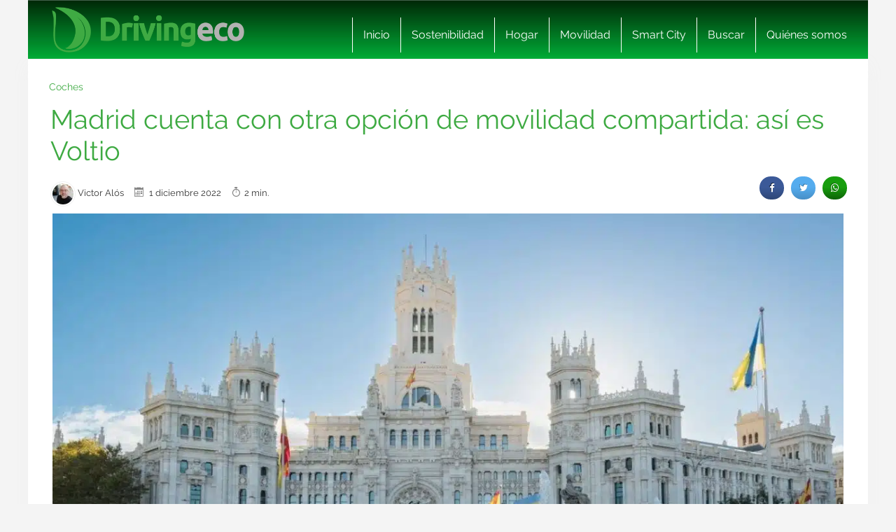

--- FILE ---
content_type: text/html; charset=UTF-8
request_url: https://www.drivingeco.com/madrid-cuenta-otra-opcion-movilidad-compartida-asi-voltio/
body_size: 20058
content:
<!DOCTYPE html>
<html lang="es">
<html xmlns="https://www.w3.org/1999/xhtml" xmlns:og="https://ogp.me/ns#" xmlns:fb="https://www.facebook.com/2008/fbml">
	<head><meta charset="utf-8"><script>if(navigator.userAgent.match(/MSIE|Internet Explorer/i)||navigator.userAgent.match(/Trident\/7\..*?rv:11/i)){var href=document.location.href;if(!href.match(/[?&]nowprocket/)){if(href.indexOf("?")==-1){if(href.indexOf("#")==-1){document.location.href=href+"?nowprocket=1"}else{document.location.href=href.replace("#","?nowprocket=1#")}}else{if(href.indexOf("#")==-1){document.location.href=href+"&nowprocket=1"}else{document.location.href=href.replace("#","&nowprocket=1#")}}}}</script><script>(()=>{class RocketLazyLoadScripts{constructor(){this.v="2.0.3",this.userEvents=["keydown","keyup","mousedown","mouseup","mousemove","mouseover","mouseenter","mouseout","mouseleave","touchmove","touchstart","touchend","touchcancel","wheel","click","dblclick","input","visibilitychange"],this.attributeEvents=["onblur","onclick","oncontextmenu","ondblclick","onfocus","onmousedown","onmouseenter","onmouseleave","onmousemove","onmouseout","onmouseover","onmouseup","onmousewheel","onscroll","onsubmit"]}async t(){this.i(),this.o(),/iP(ad|hone)/.test(navigator.userAgent)&&this.h(),this.u(),this.l(this),this.m(),this.k(this),this.p(this),this._(),await Promise.all([this.R(),this.L()]),this.lastBreath=Date.now(),this.S(this),this.P(),this.D(),this.O(),this.M(),await this.C(this.delayedScripts.normal),await this.C(this.delayedScripts.defer),await this.C(this.delayedScripts.async),this.F("domReady"),await this.T(),await this.j(),await this.I(),this.F("windowLoad"),await this.A(),window.dispatchEvent(new Event("rocket-allScriptsLoaded")),this.everythingLoaded=!0,this.lastTouchEnd&&await new Promise((t=>setTimeout(t,500-Date.now()+this.lastTouchEnd))),this.H(),this.F("all"),this.U(),this.W()}i(){this.CSPIssue=sessionStorage.getItem("rocketCSPIssue"),document.addEventListener("securitypolicyviolation",(t=>{this.CSPIssue||"script-src-elem"!==t.violatedDirective||"data"!==t.blockedURI||(this.CSPIssue=!0,sessionStorage.setItem("rocketCSPIssue",!0))}),{isRocket:!0})}o(){window.addEventListener("pageshow",(t=>{this.persisted=t.persisted,this.realWindowLoadedFired=!0}),{isRocket:!0}),window.addEventListener("pagehide",(()=>{this.onFirstUserAction=null}),{isRocket:!0})}h(){let t;function e(e){t=e}window.addEventListener("touchstart",e,{isRocket:!0}),window.addEventListener("touchend",(function i(o){Math.abs(o.changedTouches[0].pageX-t.changedTouches[0].pageX)<10&&Math.abs(o.changedTouches[0].pageY-t.changedTouches[0].pageY)<10&&o.timeStamp-t.timeStamp<200&&(o.target.dispatchEvent(new PointerEvent("click",{target:o.target,bubbles:!0,cancelable:!0,detail:1})),event.preventDefault(),window.removeEventListener("touchstart",e,{isRocket:!0}),window.removeEventListener("touchend",i,{isRocket:!0}))}),{isRocket:!0})}q(t){this.userActionTriggered||("mousemove"!==t.type||this.firstMousemoveIgnored?"keyup"===t.type||"mouseover"===t.type||"mouseout"===t.type||(this.userActionTriggered=!0,this.onFirstUserAction&&this.onFirstUserAction()):this.firstMousemoveIgnored=!0),"click"===t.type&&t.preventDefault(),this.savedUserEvents.length>0&&(t.stopPropagation(),t.stopImmediatePropagation()),"touchstart"===this.lastEvent&&"touchend"===t.type&&(this.lastTouchEnd=Date.now()),"click"===t.type&&(this.lastTouchEnd=0),this.lastEvent=t.type,this.savedUserEvents.push(t)}u(){this.savedUserEvents=[],this.userEventHandler=this.q.bind(this),this.userEvents.forEach((t=>window.addEventListener(t,this.userEventHandler,{passive:!1,isRocket:!0})))}U(){this.userEvents.forEach((t=>window.removeEventListener(t,this.userEventHandler,{passive:!1,isRocket:!0}))),this.savedUserEvents.forEach((t=>{t.target.dispatchEvent(new window[t.constructor.name](t.type,t))}))}m(){this.eventsMutationObserver=new MutationObserver((t=>{const e="return false";for(const i of t){if("attributes"===i.type){const t=i.target.getAttribute(i.attributeName);t&&t!==e&&(i.target.setAttribute("data-rocket-"+i.attributeName,t),i.target["rocket"+i.attributeName]=new Function("event",t),i.target.setAttribute(i.attributeName,e))}"childList"===i.type&&i.addedNodes.forEach((t=>{if(t.nodeType===Node.ELEMENT_NODE)for(const i of t.attributes)this.attributeEvents.includes(i.name)&&i.value&&""!==i.value&&(t.setAttribute("data-rocket-"+i.name,i.value),t["rocket"+i.name]=new Function("event",i.value),t.setAttribute(i.name,e))}))}})),this.eventsMutationObserver.observe(document,{subtree:!0,childList:!0,attributeFilter:this.attributeEvents})}H(){this.eventsMutationObserver.disconnect(),this.attributeEvents.forEach((t=>{document.querySelectorAll("[data-rocket-"+t+"]").forEach((e=>{e.setAttribute(t,e.getAttribute("data-rocket-"+t)),e.removeAttribute("data-rocket-"+t)}))}))}k(t){Object.defineProperty(HTMLElement.prototype,"onclick",{get(){return this.rocketonclick||null},set(e){this.rocketonclick=e,this.setAttribute(t.everythingLoaded?"onclick":"data-rocket-onclick","this.rocketonclick(event)")}})}S(t){function e(e,i){let o=e[i];e[i]=null,Object.defineProperty(e,i,{get:()=>o,set(s){t.everythingLoaded?o=s:e["rocket"+i]=o=s}})}e(document,"onreadystatechange"),e(window,"onload"),e(window,"onpageshow");try{Object.defineProperty(document,"readyState",{get:()=>t.rocketReadyState,set(e){t.rocketReadyState=e},configurable:!0}),document.readyState="loading"}catch(t){console.log("WPRocket DJE readyState conflict, bypassing")}}l(t){this.originalAddEventListener=EventTarget.prototype.addEventListener,this.originalRemoveEventListener=EventTarget.prototype.removeEventListener,this.savedEventListeners=[],EventTarget.prototype.addEventListener=function(e,i,o){o&&o.isRocket||!t.B(e,this)&&!t.userEvents.includes(e)||t.B(e,this)&&!t.userActionTriggered||e.startsWith("rocket-")||t.everythingLoaded?t.originalAddEventListener.call(this,e,i,o):t.savedEventListeners.push({target:this,remove:!1,type:e,func:i,options:o})},EventTarget.prototype.removeEventListener=function(e,i,o){o&&o.isRocket||!t.B(e,this)&&!t.userEvents.includes(e)||t.B(e,this)&&!t.userActionTriggered||e.startsWith("rocket-")||t.everythingLoaded?t.originalRemoveEventListener.call(this,e,i,o):t.savedEventListeners.push({target:this,remove:!0,type:e,func:i,options:o})}}F(t){"all"===t&&(EventTarget.prototype.addEventListener=this.originalAddEventListener,EventTarget.prototype.removeEventListener=this.originalRemoveEventListener),this.savedEventListeners=this.savedEventListeners.filter((e=>{let i=e.type,o=e.target||window;return"domReady"===t&&"DOMContentLoaded"!==i&&"readystatechange"!==i||("windowLoad"===t&&"load"!==i&&"readystatechange"!==i&&"pageshow"!==i||(this.B(i,o)&&(i="rocket-"+i),e.remove?o.removeEventListener(i,e.func,e.options):o.addEventListener(i,e.func,e.options),!1))}))}p(t){let e;function i(e){return t.everythingLoaded?e:e.split(" ").map((t=>"load"===t||t.startsWith("load.")?"rocket-jquery-load":t)).join(" ")}function o(o){function s(e){const s=o.fn[e];o.fn[e]=o.fn.init.prototype[e]=function(){return this[0]===window&&t.userActionTriggered&&("string"==typeof arguments[0]||arguments[0]instanceof String?arguments[0]=i(arguments[0]):"object"==typeof arguments[0]&&Object.keys(arguments[0]).forEach((t=>{const e=arguments[0][t];delete arguments[0][t],arguments[0][i(t)]=e}))),s.apply(this,arguments),this}}if(o&&o.fn&&!t.allJQueries.includes(o)){const e={DOMContentLoaded:[],"rocket-DOMContentLoaded":[]};for(const t in e)document.addEventListener(t,(()=>{e[t].forEach((t=>t()))}),{isRocket:!0});o.fn.ready=o.fn.init.prototype.ready=function(i){function s(){parseInt(o.fn.jquery)>2?setTimeout((()=>i.bind(document)(o))):i.bind(document)(o)}return t.realDomReadyFired?!t.userActionTriggered||t.fauxDomReadyFired?s():e["rocket-DOMContentLoaded"].push(s):e.DOMContentLoaded.push(s),o([])},s("on"),s("one"),s("off"),t.allJQueries.push(o)}e=o}t.allJQueries=[],o(window.jQuery),Object.defineProperty(window,"jQuery",{get:()=>e,set(t){o(t)}})}P(){const t=new Map;document.write=document.writeln=function(e){const i=document.currentScript,o=document.createRange(),s=i.parentElement;let n=t.get(i);void 0===n&&(n=i.nextSibling,t.set(i,n));const c=document.createDocumentFragment();o.setStart(c,0),c.appendChild(o.createContextualFragment(e)),s.insertBefore(c,n)}}async R(){return new Promise((t=>{this.userActionTriggered?t():this.onFirstUserAction=t}))}async L(){return new Promise((t=>{document.addEventListener("DOMContentLoaded",(()=>{this.realDomReadyFired=!0,t()}),{isRocket:!0})}))}async I(){return this.realWindowLoadedFired?Promise.resolve():new Promise((t=>{window.addEventListener("load",t,{isRocket:!0})}))}M(){this.pendingScripts=[];this.scriptsMutationObserver=new MutationObserver((t=>{for(const e of t)e.addedNodes.forEach((t=>{"SCRIPT"!==t.tagName||t.noModule||t.isWPRocket||this.pendingScripts.push({script:t,promise:new Promise((e=>{const i=()=>{const i=this.pendingScripts.findIndex((e=>e.script===t));i>=0&&this.pendingScripts.splice(i,1),e()};t.addEventListener("load",i,{isRocket:!0}),t.addEventListener("error",i,{isRocket:!0}),setTimeout(i,1e3)}))})}))})),this.scriptsMutationObserver.observe(document,{childList:!0,subtree:!0})}async j(){await this.J(),this.pendingScripts.length?(await this.pendingScripts[0].promise,await this.j()):this.scriptsMutationObserver.disconnect()}D(){this.delayedScripts={normal:[],async:[],defer:[]},document.querySelectorAll("script[type$=rocketlazyloadscript]").forEach((t=>{t.hasAttribute("data-rocket-src")?t.hasAttribute("async")&&!1!==t.async?this.delayedScripts.async.push(t):t.hasAttribute("defer")&&!1!==t.defer||"module"===t.getAttribute("data-rocket-type")?this.delayedScripts.defer.push(t):this.delayedScripts.normal.push(t):this.delayedScripts.normal.push(t)}))}async _(){await this.L();let t=[];document.querySelectorAll("script[type$=rocketlazyloadscript][data-rocket-src]").forEach((e=>{let i=e.getAttribute("data-rocket-src");if(i&&!i.startsWith("data:")){i.startsWith("//")&&(i=location.protocol+i);try{const o=new URL(i).origin;o!==location.origin&&t.push({src:o,crossOrigin:e.crossOrigin||"module"===e.getAttribute("data-rocket-type")})}catch(t){}}})),t=[...new Map(t.map((t=>[JSON.stringify(t),t]))).values()],this.N(t,"preconnect")}async $(t){if(await this.G(),!0!==t.noModule||!("noModule"in HTMLScriptElement.prototype))return new Promise((e=>{let i;function o(){(i||t).setAttribute("data-rocket-status","executed"),e()}try{if(navigator.userAgent.includes("Firefox/")||""===navigator.vendor||this.CSPIssue)i=document.createElement("script"),[...t.attributes].forEach((t=>{let e=t.nodeName;"type"!==e&&("data-rocket-type"===e&&(e="type"),"data-rocket-src"===e&&(e="src"),i.setAttribute(e,t.nodeValue))})),t.text&&(i.text=t.text),t.nonce&&(i.nonce=t.nonce),i.hasAttribute("src")?(i.addEventListener("load",o,{isRocket:!0}),i.addEventListener("error",(()=>{i.setAttribute("data-rocket-status","failed-network"),e()}),{isRocket:!0}),setTimeout((()=>{i.isConnected||e()}),1)):(i.text=t.text,o()),i.isWPRocket=!0,t.parentNode.replaceChild(i,t);else{const i=t.getAttribute("data-rocket-type"),s=t.getAttribute("data-rocket-src");i?(t.type=i,t.removeAttribute("data-rocket-type")):t.removeAttribute("type"),t.addEventListener("load",o,{isRocket:!0}),t.addEventListener("error",(i=>{this.CSPIssue&&i.target.src.startsWith("data:")?(console.log("WPRocket: CSP fallback activated"),t.removeAttribute("src"),this.$(t).then(e)):(t.setAttribute("data-rocket-status","failed-network"),e())}),{isRocket:!0}),s?(t.fetchPriority="high",t.removeAttribute("data-rocket-src"),t.src=s):t.src="data:text/javascript;base64,"+window.btoa(unescape(encodeURIComponent(t.text)))}}catch(i){t.setAttribute("data-rocket-status","failed-transform"),e()}}));t.setAttribute("data-rocket-status","skipped")}async C(t){const e=t.shift();return e?(e.isConnected&&await this.$(e),this.C(t)):Promise.resolve()}O(){this.N([...this.delayedScripts.normal,...this.delayedScripts.defer,...this.delayedScripts.async],"preload")}N(t,e){this.trash=this.trash||[];let i=!0;var o=document.createDocumentFragment();t.forEach((t=>{const s=t.getAttribute&&t.getAttribute("data-rocket-src")||t.src;if(s&&!s.startsWith("data:")){const n=document.createElement("link");n.href=s,n.rel=e,"preconnect"!==e&&(n.as="script",n.fetchPriority=i?"high":"low"),t.getAttribute&&"module"===t.getAttribute("data-rocket-type")&&(n.crossOrigin=!0),t.crossOrigin&&(n.crossOrigin=t.crossOrigin),t.integrity&&(n.integrity=t.integrity),t.nonce&&(n.nonce=t.nonce),o.appendChild(n),this.trash.push(n),i=!1}})),document.head.appendChild(o)}W(){this.trash.forEach((t=>t.remove()))}async T(){try{document.readyState="interactive"}catch(t){}this.fauxDomReadyFired=!0;try{await this.G(),document.dispatchEvent(new Event("rocket-readystatechange")),await this.G(),document.rocketonreadystatechange&&document.rocketonreadystatechange(),await this.G(),document.dispatchEvent(new Event("rocket-DOMContentLoaded")),await this.G(),window.dispatchEvent(new Event("rocket-DOMContentLoaded"))}catch(t){console.error(t)}}async A(){try{document.readyState="complete"}catch(t){}try{await this.G(),document.dispatchEvent(new Event("rocket-readystatechange")),await this.G(),document.rocketonreadystatechange&&document.rocketonreadystatechange(),await this.G(),window.dispatchEvent(new Event("rocket-load")),await this.G(),window.rocketonload&&window.rocketonload(),await this.G(),this.allJQueries.forEach((t=>t(window).trigger("rocket-jquery-load"))),await this.G();const t=new Event("rocket-pageshow");t.persisted=this.persisted,window.dispatchEvent(t),await this.G(),window.rocketonpageshow&&window.rocketonpageshow({persisted:this.persisted})}catch(t){console.error(t)}}async G(){Date.now()-this.lastBreath>45&&(await this.J(),this.lastBreath=Date.now())}async J(){return document.hidden?new Promise((t=>setTimeout(t))):new Promise((t=>requestAnimationFrame(t)))}B(t,e){return e===document&&"readystatechange"===t||(e===document&&"DOMContentLoaded"===t||(e===window&&"DOMContentLoaded"===t||(e===window&&"load"===t||e===window&&"pageshow"===t)))}static run(){(new RocketLazyLoadScripts).t()}}RocketLazyLoadScripts.run()})();</script>
    
    <meta http-equiv="X-UA-Compatible" content="IE=edge">
    <meta name="viewport" content="width=device-width, initial-scale=1, maximum-scale=1">

    <meta name='robots' content='index, follow, max-image-preview:large, max-snippet:-1, max-video-preview:-1' />
	<style>img:is([sizes="auto" i], [sizes^="auto," i]) { contain-intrinsic-size: 3000px 1500px }</style>
	<meta name="uri-translation" content="on" /><link rel="alternate" hreflang="es" href="https://www.drivingeco.com/madrid-cuenta-otra-opcion-movilidad-compartida-asi-voltio/" />
<link rel="alternate" hreflang="ar" href="https://www.drivingeco.com/ar/madrid-cuenta-otra-opcion-movilidad-compartida-asi-voltio/" />
<link rel="alternate" hreflang="eu" href="https://www.drivingeco.com/eu/madrid-cuenta-otra-opcion-movilidad-compartida-asi-voltio/" />
<link rel="alternate" hreflang="be" href="https://www.drivingeco.com/be/madrid-cuenta-otra-opcion-movilidad-compartida-asi-voltio/" />
<link rel="alternate" hreflang="ca" href="https://www.drivingeco.com/ca/madrid-cuenta-otra-opcion-movilidad-compartida-asi-voltio/" />
<link rel="alternate" hreflang="zh-CN" href="https://www.drivingeco.com/zh-CN/madrid-cuenta-otra-opcion-movilidad-compartida-asi-voltio/" />
<link rel="alternate" hreflang="zh-TW" href="https://www.drivingeco.com/zh-TW/madrid-cuenta-otra-opcion-movilidad-compartida-asi-voltio/" />
<link rel="alternate" hreflang="hr" href="https://www.drivingeco.com/hr/madrid-cuenta-otra-opcion-movilidad-compartida-asi-voltio/" />
<link rel="alternate" hreflang="cs" href="https://www.drivingeco.com/cs/madrid-cuenta-otra-opcion-movilidad-compartida-asi-voltio/" />
<link rel="alternate" hreflang="da" href="https://www.drivingeco.com/da/madrid-cuenta-otra-opcion-movilidad-compartida-asi-voltio/" />
<link rel="alternate" hreflang="nl" href="https://www.drivingeco.com/nl/madrid-cuenta-otra-opcion-movilidad-compartida-asi-voltio/" />
<link rel="alternate" hreflang="en" href="https://www.drivingeco.com/en/madrid-cuenta-otra-opcion-movilidad-compartida-asi-voltio/" />
<link rel="alternate" hreflang="et" href="https://www.drivingeco.com/et/madrid-cuenta-otra-opcion-movilidad-compartida-asi-voltio/" />
<link rel="alternate" hreflang="fr" href="https://www.drivingeco.com/fr/madrid-cuenta-otra-opcion-movilidad-compartida-asi-voltio/" />
<link rel="alternate" hreflang="gl" href="https://www.drivingeco.com/gl/madrid-cuenta-otra-opcion-movilidad-compartida-asi-voltio/" />
<link rel="alternate" hreflang="de" href="https://www.drivingeco.com/de/madrid-cuenta-otra-opcion-movilidad-compartida-asi-voltio/" />
<link rel="alternate" hreflang="hu" href="https://www.drivingeco.com/hu/madrid-cuenta-otra-opcion-movilidad-compartida-asi-voltio/" />
<link rel="alternate" hreflang="it" href="https://www.drivingeco.com/it/madrid-cuenta-otra-opcion-movilidad-compartida-asi-voltio/" />
<link rel="alternate" hreflang="ja" href="https://www.drivingeco.com/ja/madrid-cuenta-otra-opcion-movilidad-compartida-asi-voltio/" />
<link rel="alternate" hreflang="ko" href="https://www.drivingeco.com/ko/madrid-cuenta-otra-opcion-movilidad-compartida-asi-voltio/" />
<link rel="alternate" hreflang="ku" href="https://www.drivingeco.com/ku/madrid-cuenta-otra-opcion-movilidad-compartida-asi-voltio/" />
<link rel="alternate" hreflang="pl" href="https://www.drivingeco.com/pl/madrid-cuenta-otra-opcion-movilidad-compartida-asi-voltio/" />
<link rel="alternate" hreflang="pt" href="https://www.drivingeco.com/pt/madrid-cuenta-otra-opcion-movilidad-compartida-asi-voltio/" />
<link rel="alternate" hreflang="pa" href="https://www.drivingeco.com/pa/madrid-cuenta-otra-opcion-movilidad-compartida-asi-voltio/" />
<link rel="alternate" hreflang="ro" href="https://www.drivingeco.com/ro/madrid-cuenta-otra-opcion-movilidad-compartida-asi-voltio/" />
<link rel="alternate" hreflang="ru" href="https://www.drivingeco.com/ru/madrid-cuenta-otra-opcion-movilidad-compartida-asi-voltio/" />
<link rel="alternate" hreflang="sk" href="https://www.drivingeco.com/sk/madrid-cuenta-otra-opcion-movilidad-compartida-asi-voltio/" />
<link rel="alternate" hreflang="sl" href="https://www.drivingeco.com/sl/madrid-cuenta-otra-opcion-movilidad-compartida-asi-voltio/" />
<link rel="alternate" hreflang="tr" href="https://www.drivingeco.com/tr/madrid-cuenta-otra-opcion-movilidad-compartida-asi-voltio/" />

	<!-- This site is optimized with the Yoast SEO plugin v25.1 - https://yoast.com/wordpress/plugins/seo/ -->
	<title>Madrid cuenta con otra opción de movilidad compartida: así es Voltio</title><link rel="preload" data-rocket-preload as="image" imagesrcset="https://i.bstr.es/drivingeco/2022/12/voltio-madrid-1220x813.jpg.webp 1220w, https://i.bstr.es/drivingeco/2022/12/voltio-madrid-880x586.jpg.webp 880w, https://i.bstr.es/drivingeco/2022/12/voltio-madrid-1024x682.jpg.webp 1024w, https://i.bstr.es/drivingeco/2022/12/voltio-madrid-768x512.jpg.webp 768w, https://i.bstr.es/drivingeco/2022/12/voltio-madrid-700x466.jpg.webp 700w, https://i.bstr.es/drivingeco/2022/12/voltio-madrid-400x267.jpg.webp 400w, https://i.bstr.es/drivingeco/2022/12/voltio-madrid-850x567.jpg.webp 850w, https://i.bstr.es/drivingeco/2022/12/voltio-madrid-212x141.jpg.webp 212w, https://i.bstr.es/drivingeco/2022/12/voltio-madrid-270x180.jpg.webp 270w, https://i.bstr.es/drivingeco/2022/12/voltio-madrid-220x146.jpg.webp 220w, https://i.bstr.es/drivingeco/2022/12/voltio-madrid-182x121.jpg.webp 182w, https://i.bstr.es/drivingeco/2022/12/voltio-madrid.jpg.webp 1280w" imagesizes="(max-width: 1210px) 100vw, 1210px" fetchpriority="high">
	<meta name="description" content="Los conductores de Madrid tienen a su disposición una nueva manera de moverse por la ciudad gracias a Voltio, con 500 coches eléctricos." />
	<link rel="canonical" href="https://www.drivingeco.com/madrid-cuenta-otra-opcion-movilidad-compartida-asi-voltio/" />
	<meta property="og:locale" content="es_ES" />
	<meta property="og:type" content="article" />
	<meta property="og:title" content="Madrid cuenta con otra opción de movilidad compartida: así es Voltio" />
	<meta property="og:description" content="Los conductores de Madrid tienen a su disposición una nueva manera de moverse por la ciudad gracias a Voltio, con 500 coches eléctricos." />
	<meta property="og:url" content="https://www.drivingeco.com/madrid-cuenta-otra-opcion-movilidad-compartida-asi-voltio/" />
	<meta property="og:site_name" content="Driving ECO" />
	<meta property="article:published_time" content="2022-12-01T16:11:23+00:00" />
	<meta property="article:modified_time" content="2023-09-25T07:56:50+00:00" />
	<meta property="og:image" content="https://i.bstr.es/drivingeco/2022/12/voltio-madrid.jpg" />
	<meta property="og:image:width" content="1280" />
	<meta property="og:image:height" content="853" />
	<meta property="og:image:type" content="image/jpeg" />
	<meta name="author" content="Victor Alós" />
	<meta name="twitter:card" content="summary_large_image" />
	<meta name="twitter:label1" content="Written by" />
	<meta name="twitter:data1" content="Victor Alós" />
	<meta name="twitter:label2" content="Est. reading time" />
	<meta name="twitter:data2" content="2 minutos" />
	<script type="application/ld+json" class="yoast-schema-graph">{"@context":"https://schema.org","@graph":[{"@type":"WebPage","@id":"https://www.drivingeco.com/madrid-cuenta-otra-opcion-movilidad-compartida-asi-voltio/","url":"https://www.drivingeco.com/madrid-cuenta-otra-opcion-movilidad-compartida-asi-voltio/","name":"Madrid cuenta con otra opción de movilidad compartida: así es Voltio","isPartOf":{"@id":"https://www.drivingeco.com/#website"},"primaryImageOfPage":{"@id":"https://www.drivingeco.com/madrid-cuenta-otra-opcion-movilidad-compartida-asi-voltio/#primaryimage"},"image":{"@id":"https://www.drivingeco.com/madrid-cuenta-otra-opcion-movilidad-compartida-asi-voltio/#primaryimage"},"thumbnailUrl":"https://i.bstr.es/drivingeco/2022/12/voltio-madrid.jpg","datePublished":"2022-12-01T16:11:23+00:00","dateModified":"2023-09-25T07:56:50+00:00","author":{"@id":"https://www.drivingeco.com/#/schema/person/b11541e4676d8931bf88601fac1d735d"},"description":"Los conductores de Madrid tienen a su disposición una nueva manera de moverse por la ciudad gracias a Voltio, con 500 coches eléctricos.","breadcrumb":{"@id":"https://www.drivingeco.com/madrid-cuenta-otra-opcion-movilidad-compartida-asi-voltio/#breadcrumb"},"inLanguage":"es","potentialAction":[{"@type":"ReadAction","target":["https://www.drivingeco.com/madrid-cuenta-otra-opcion-movilidad-compartida-asi-voltio/"]}]},{"@type":"ImageObject","inLanguage":"es","@id":"https://www.drivingeco.com/madrid-cuenta-otra-opcion-movilidad-compartida-asi-voltio/#primaryimage","url":"https://i.bstr.es/drivingeco/2022/12/voltio-madrid.jpg","contentUrl":"https://i.bstr.es/drivingeco/2022/12/voltio-madrid.jpg","width":1280,"height":853,"caption":"Voltio Madrid"},{"@type":"BreadcrumbList","@id":"https://www.drivingeco.com/madrid-cuenta-otra-opcion-movilidad-compartida-asi-voltio/#breadcrumb","itemListElement":[{"@type":"ListItem","position":1,"name":"Home","item":"https://www.drivingeco.com/"},{"@type":"ListItem","position":2,"name":"Madrid cuenta con otra opción de movilidad compartida: así es Voltio"}]},{"@type":"WebSite","@id":"https://www.drivingeco.com/#website","url":"https://www.drivingeco.com/","name":"Driving ECO","description":"","potentialAction":[{"@type":"SearchAction","target":{"@type":"EntryPoint","urlTemplate":"https://www.drivingeco.com/?s={search_term_string}"},"query-input":{"@type":"PropertyValueSpecification","valueRequired":true,"valueName":"search_term_string"}}],"inLanguage":"es"},{"@type":"Person","@id":"https://www.drivingeco.com/#/schema/person/b11541e4676d8931bf88601fac1d735d","name":"Victor Alós","image":{"@type":"ImageObject","inLanguage":"es","@id":"https://www.drivingeco.com/#/schema/person/image/","url":"https://secure.gravatar.com/avatar/70461be23d8d490a8ae4f2e94f41bca9463ec8f159d786d428681ef8566cff15?s=96&d=mm&r=g","contentUrl":"https://secure.gravatar.com/avatar/70461be23d8d490a8ae4f2e94f41bca9463ec8f159d786d428681ef8566cff15?s=96&d=mm&r=g","caption":"Victor Alós"},"url":"https://www.drivingeco.com/author/valos/"}]}</script>
	<!-- / Yoast SEO plugin. -->


<link rel='dns-prefetch' href='//i.bstr.es' />

<style id='wp-emoji-styles-inline-css' type='text/css'>

	img.wp-smiley, img.emoji {
		display: inline !important;
		border: none !important;
		box-shadow: none !important;
		height: 1em !important;
		width: 1em !important;
		margin: 0 0.07em !important;
		vertical-align: -0.1em !important;
		background: none !important;
		padding: 0 !important;
	}
</style>
<link rel='stylesheet' id='wp-block-library-css' href='https://www.drivingeco.com/wp-includes/css/dist/block-library/style.min.css?ver=6.8.1' type='text/css' media='all' />
<style id='classic-theme-styles-inline-css' type='text/css'>
/*! This file is auto-generated */
.wp-block-button__link{color:#fff;background-color:#32373c;border-radius:9999px;box-shadow:none;text-decoration:none;padding:calc(.667em + 2px) calc(1.333em + 2px);font-size:1.125em}.wp-block-file__button{background:#32373c;color:#fff;text-decoration:none}
</style>
<style id='global-styles-inline-css' type='text/css'>
:root{--wp--preset--aspect-ratio--square: 1;--wp--preset--aspect-ratio--4-3: 4/3;--wp--preset--aspect-ratio--3-4: 3/4;--wp--preset--aspect-ratio--3-2: 3/2;--wp--preset--aspect-ratio--2-3: 2/3;--wp--preset--aspect-ratio--16-9: 16/9;--wp--preset--aspect-ratio--9-16: 9/16;--wp--preset--color--black: #000000;--wp--preset--color--cyan-bluish-gray: #abb8c3;--wp--preset--color--white: #ffffff;--wp--preset--color--pale-pink: #f78da7;--wp--preset--color--vivid-red: #cf2e2e;--wp--preset--color--luminous-vivid-orange: #ff6900;--wp--preset--color--luminous-vivid-amber: #fcb900;--wp--preset--color--light-green-cyan: #7bdcb5;--wp--preset--color--vivid-green-cyan: #00d084;--wp--preset--color--pale-cyan-blue: #8ed1fc;--wp--preset--color--vivid-cyan-blue: #0693e3;--wp--preset--color--vivid-purple: #9b51e0;--wp--preset--gradient--vivid-cyan-blue-to-vivid-purple: linear-gradient(135deg,rgba(6,147,227,1) 0%,rgb(155,81,224) 100%);--wp--preset--gradient--light-green-cyan-to-vivid-green-cyan: linear-gradient(135deg,rgb(122,220,180) 0%,rgb(0,208,130) 100%);--wp--preset--gradient--luminous-vivid-amber-to-luminous-vivid-orange: linear-gradient(135deg,rgba(252,185,0,1) 0%,rgba(255,105,0,1) 100%);--wp--preset--gradient--luminous-vivid-orange-to-vivid-red: linear-gradient(135deg,rgba(255,105,0,1) 0%,rgb(207,46,46) 100%);--wp--preset--gradient--very-light-gray-to-cyan-bluish-gray: linear-gradient(135deg,rgb(238,238,238) 0%,rgb(169,184,195) 100%);--wp--preset--gradient--cool-to-warm-spectrum: linear-gradient(135deg,rgb(74,234,220) 0%,rgb(151,120,209) 20%,rgb(207,42,186) 40%,rgb(238,44,130) 60%,rgb(251,105,98) 80%,rgb(254,248,76) 100%);--wp--preset--gradient--blush-light-purple: linear-gradient(135deg,rgb(255,206,236) 0%,rgb(152,150,240) 100%);--wp--preset--gradient--blush-bordeaux: linear-gradient(135deg,rgb(254,205,165) 0%,rgb(254,45,45) 50%,rgb(107,0,62) 100%);--wp--preset--gradient--luminous-dusk: linear-gradient(135deg,rgb(255,203,112) 0%,rgb(199,81,192) 50%,rgb(65,88,208) 100%);--wp--preset--gradient--pale-ocean: linear-gradient(135deg,rgb(255,245,203) 0%,rgb(182,227,212) 50%,rgb(51,167,181) 100%);--wp--preset--gradient--electric-grass: linear-gradient(135deg,rgb(202,248,128) 0%,rgb(113,206,126) 100%);--wp--preset--gradient--midnight: linear-gradient(135deg,rgb(2,3,129) 0%,rgb(40,116,252) 100%);--wp--preset--font-size--small: 13px;--wp--preset--font-size--medium: 20px;--wp--preset--font-size--large: 36px;--wp--preset--font-size--x-large: 42px;--wp--preset--spacing--20: 0.44rem;--wp--preset--spacing--30: 0.67rem;--wp--preset--spacing--40: 1rem;--wp--preset--spacing--50: 1.5rem;--wp--preset--spacing--60: 2.25rem;--wp--preset--spacing--70: 3.38rem;--wp--preset--spacing--80: 5.06rem;--wp--preset--shadow--natural: 6px 6px 9px rgba(0, 0, 0, 0.2);--wp--preset--shadow--deep: 12px 12px 50px rgba(0, 0, 0, 0.4);--wp--preset--shadow--sharp: 6px 6px 0px rgba(0, 0, 0, 0.2);--wp--preset--shadow--outlined: 6px 6px 0px -3px rgba(255, 255, 255, 1), 6px 6px rgba(0, 0, 0, 1);--wp--preset--shadow--crisp: 6px 6px 0px rgba(0, 0, 0, 1);}:where(.is-layout-flex){gap: 0.5em;}:where(.is-layout-grid){gap: 0.5em;}body .is-layout-flex{display: flex;}.is-layout-flex{flex-wrap: wrap;align-items: center;}.is-layout-flex > :is(*, div){margin: 0;}body .is-layout-grid{display: grid;}.is-layout-grid > :is(*, div){margin: 0;}:where(.wp-block-columns.is-layout-flex){gap: 2em;}:where(.wp-block-columns.is-layout-grid){gap: 2em;}:where(.wp-block-post-template.is-layout-flex){gap: 1.25em;}:where(.wp-block-post-template.is-layout-grid){gap: 1.25em;}.has-black-color{color: var(--wp--preset--color--black) !important;}.has-cyan-bluish-gray-color{color: var(--wp--preset--color--cyan-bluish-gray) !important;}.has-white-color{color: var(--wp--preset--color--white) !important;}.has-pale-pink-color{color: var(--wp--preset--color--pale-pink) !important;}.has-vivid-red-color{color: var(--wp--preset--color--vivid-red) !important;}.has-luminous-vivid-orange-color{color: var(--wp--preset--color--luminous-vivid-orange) !important;}.has-luminous-vivid-amber-color{color: var(--wp--preset--color--luminous-vivid-amber) !important;}.has-light-green-cyan-color{color: var(--wp--preset--color--light-green-cyan) !important;}.has-vivid-green-cyan-color{color: var(--wp--preset--color--vivid-green-cyan) !important;}.has-pale-cyan-blue-color{color: var(--wp--preset--color--pale-cyan-blue) !important;}.has-vivid-cyan-blue-color{color: var(--wp--preset--color--vivid-cyan-blue) !important;}.has-vivid-purple-color{color: var(--wp--preset--color--vivid-purple) !important;}.has-black-background-color{background-color: var(--wp--preset--color--black) !important;}.has-cyan-bluish-gray-background-color{background-color: var(--wp--preset--color--cyan-bluish-gray) !important;}.has-white-background-color{background-color: var(--wp--preset--color--white) !important;}.has-pale-pink-background-color{background-color: var(--wp--preset--color--pale-pink) !important;}.has-vivid-red-background-color{background-color: var(--wp--preset--color--vivid-red) !important;}.has-luminous-vivid-orange-background-color{background-color: var(--wp--preset--color--luminous-vivid-orange) !important;}.has-luminous-vivid-amber-background-color{background-color: var(--wp--preset--color--luminous-vivid-amber) !important;}.has-light-green-cyan-background-color{background-color: var(--wp--preset--color--light-green-cyan) !important;}.has-vivid-green-cyan-background-color{background-color: var(--wp--preset--color--vivid-green-cyan) !important;}.has-pale-cyan-blue-background-color{background-color: var(--wp--preset--color--pale-cyan-blue) !important;}.has-vivid-cyan-blue-background-color{background-color: var(--wp--preset--color--vivid-cyan-blue) !important;}.has-vivid-purple-background-color{background-color: var(--wp--preset--color--vivid-purple) !important;}.has-black-border-color{border-color: var(--wp--preset--color--black) !important;}.has-cyan-bluish-gray-border-color{border-color: var(--wp--preset--color--cyan-bluish-gray) !important;}.has-white-border-color{border-color: var(--wp--preset--color--white) !important;}.has-pale-pink-border-color{border-color: var(--wp--preset--color--pale-pink) !important;}.has-vivid-red-border-color{border-color: var(--wp--preset--color--vivid-red) !important;}.has-luminous-vivid-orange-border-color{border-color: var(--wp--preset--color--luminous-vivid-orange) !important;}.has-luminous-vivid-amber-border-color{border-color: var(--wp--preset--color--luminous-vivid-amber) !important;}.has-light-green-cyan-border-color{border-color: var(--wp--preset--color--light-green-cyan) !important;}.has-vivid-green-cyan-border-color{border-color: var(--wp--preset--color--vivid-green-cyan) !important;}.has-pale-cyan-blue-border-color{border-color: var(--wp--preset--color--pale-cyan-blue) !important;}.has-vivid-cyan-blue-border-color{border-color: var(--wp--preset--color--vivid-cyan-blue) !important;}.has-vivid-purple-border-color{border-color: var(--wp--preset--color--vivid-purple) !important;}.has-vivid-cyan-blue-to-vivid-purple-gradient-background{background: var(--wp--preset--gradient--vivid-cyan-blue-to-vivid-purple) !important;}.has-light-green-cyan-to-vivid-green-cyan-gradient-background{background: var(--wp--preset--gradient--light-green-cyan-to-vivid-green-cyan) !important;}.has-luminous-vivid-amber-to-luminous-vivid-orange-gradient-background{background: var(--wp--preset--gradient--luminous-vivid-amber-to-luminous-vivid-orange) !important;}.has-luminous-vivid-orange-to-vivid-red-gradient-background{background: var(--wp--preset--gradient--luminous-vivid-orange-to-vivid-red) !important;}.has-very-light-gray-to-cyan-bluish-gray-gradient-background{background: var(--wp--preset--gradient--very-light-gray-to-cyan-bluish-gray) !important;}.has-cool-to-warm-spectrum-gradient-background{background: var(--wp--preset--gradient--cool-to-warm-spectrum) !important;}.has-blush-light-purple-gradient-background{background: var(--wp--preset--gradient--blush-light-purple) !important;}.has-blush-bordeaux-gradient-background{background: var(--wp--preset--gradient--blush-bordeaux) !important;}.has-luminous-dusk-gradient-background{background: var(--wp--preset--gradient--luminous-dusk) !important;}.has-pale-ocean-gradient-background{background: var(--wp--preset--gradient--pale-ocean) !important;}.has-electric-grass-gradient-background{background: var(--wp--preset--gradient--electric-grass) !important;}.has-midnight-gradient-background{background: var(--wp--preset--gradient--midnight) !important;}.has-small-font-size{font-size: var(--wp--preset--font-size--small) !important;}.has-medium-font-size{font-size: var(--wp--preset--font-size--medium) !important;}.has-large-font-size{font-size: var(--wp--preset--font-size--large) !important;}.has-x-large-font-size{font-size: var(--wp--preset--font-size--x-large) !important;}
:where(.wp-block-post-template.is-layout-flex){gap: 1.25em;}:where(.wp-block-post-template.is-layout-grid){gap: 1.25em;}
:where(.wp-block-columns.is-layout-flex){gap: 2em;}:where(.wp-block-columns.is-layout-grid){gap: 2em;}
:root :where(.wp-block-pullquote){font-size: 1.5em;line-height: 1.6;}
</style>
<style id='rocket-lazyload-inline-css' type='text/css'>
.rll-youtube-player{position:relative;padding-bottom:56.23%;height:0;overflow:hidden;max-width:100%;}.rll-youtube-player:focus-within{outline: 2px solid currentColor;outline-offset: 5px;}.rll-youtube-player iframe{position:absolute;top:0;left:0;width:100%;height:100%;z-index:100;background:0 0}.rll-youtube-player img{bottom:0;display:block;left:0;margin:auto;max-width:100%;width:100%;position:absolute;right:0;top:0;border:none;height:auto;-webkit-transition:.4s all;-moz-transition:.4s all;transition:.4s all}.rll-youtube-player img:hover{-webkit-filter:brightness(75%)}.rll-youtube-player .play{height:100%;width:100%;left:0;top:0;position:absolute;background:url(https://www.drivingeco.com/wp-content/plugins/wp-rocket/assets/img/youtube.png) no-repeat center;background-color: transparent !important;cursor:pointer;border:none;}
</style>
<script type="rocketlazyloadscript" data-rocket-type="text/javascript" data-rocket-src="https://www.drivingeco.com/wp-includes/js/jquery/jquery.min.js?ver=3.7.1" id="jquery-core-js"></script>
<script type="rocketlazyloadscript" data-rocket-type="text/javascript" data-rocket-src="https://www.drivingeco.com/wp-includes/js/jquery/jquery-migrate.min.js?ver=3.4.1" id="jquery-migrate-js"></script>
<link rel="https://api.w.org/" href="https://www.drivingeco.com/wp-json/" /><link rel="alternate" title="JSON" type="application/json" href="https://www.drivingeco.com/wp-json/wp/v2/posts/48294" /><link rel="alternate" title="oEmbed (JSON)" type="application/json+oembed" href="https://www.drivingeco.com/wp-json/oembed/1.0/embed?url=https%3A%2F%2Fwww.drivingeco.com%2Fmadrid-cuenta-otra-opcion-movilidad-compartida-asi-voltio%2F" />
<link rel="alternate" title="oEmbed (XML)" type="text/xml+oembed" href="https://www.drivingeco.com/wp-json/oembed/1.0/embed?url=https%3A%2F%2Fwww.drivingeco.com%2Fmadrid-cuenta-otra-opcion-movilidad-compartida-asi-voltio%2F&#038;format=xml" />
	<link rel="icon" type="image/png" href="https://www.drivingeco.com/wp-content/uploads/2018/08/drivingeco-16x16.png">
	<link rel="apple-touch-icon-precomposed" sizes="76x76" href="https://www.drivingeco.com/wp-content/uploads/2018/08/drivingeco76x76.png"/>
	<link rel="apple-touch-icon-precomposed" sizes="120x120" href="https://www.drivingeco.com/wp-content/uploads/2018/08/drivingeco120x120.png"/>
	<link rel="apple-touch-icon-precomposed" sizes="152x152" href="https://www.drivingeco.com/wp-content/uploads/2018/08/drivingeco152x152.png"/>
	<link rel="apple-touch-icon-precomposed" sizes="114x114" href="https://www.drivingeco.com/wp-content/uploads/2018/08/drivingeco120x120.png"/>
	<link rel="apple-touch-icon-precomposed" sizes="144x144" href="https://www.drivingeco.com/wp-content/uploads/2018/08/drivingeco144x144.png"/>	
<!-- incrementa -->	    <script type="rocketlazyloadscript" async data-rocket-type='text/javascript'>
            var a = new XMLHttpRequest();
            a.open("GET","https://www.drivingeco.com/wp-content/themes/comun9/incrementa.php?id=48294&bd=drivingeco");
            a.send(null);
	   </script>
				
			<script type="application/ld+json">
			{
			  "@context": "https://schema.org",
			  "@type": "NewsArticle",
			  "mainEntityOfPage": {
			    "@type": "WebPage",
			    "@id": "https://www.drivingeco.com/madrid-cuenta-otra-opcion-movilidad-compartida-asi-voltio/"
			  },
			  "headline": "",
			  "image": "https://i.bstr.es/drivingeco/2022/12/voltio-madrid-880x586.jpg",
			  "datePublished": "2022-12-01",
			  "dateModified": "2022-12-01",
			  "author": {
			    "@type": "Person",
			    "name": "Victor Alós"
			  },
			   "publisher": {
			    "@type": "Organization",
			    "name": "drivingeco",
			    "logo": {
			      "@type": "ImageObject",
			      "url": "https://www.drivingeco.com/favicon.ico"
			    }
			  },
			  "description": ""
			}
			</script>	
		<!-- ## NXS/OG ## --><!-- ## NXSOGTAGS ## --><!-- ## NXS/OG ## -->
<noscript><style id="rocket-lazyload-nojs-css">.rll-youtube-player, [data-lazy-src]{display:none !important;}</style></noscript>





<!-- Google Tag Manager -->
<script type="rocketlazyloadscript">(function(w,d,s,l,i){w[l]=w[l]||[];w[l].push({'gtm.start':
new Date().getTime(),event:'gtm.js'});var f=d.getElementsByTagName(s)[0],
j=d.createElement(s),dl=l!='dataLayer'?'&l='+l:'';j.async=true;j.src=
'https://www.googletagmanager.com/gtm.js?id='+i+dl;f.parentNode.insertBefore(j,f);
})(window,document,'script','dataLayer','GTM-MGNRFSQ');</script>
<!-- End Google Tag Manager -->


<noscript><style type="text/css"> .wpb_animate_when_almost_visible { opacity: 1; }</style></noscript>

<!-- Google Tag Manager (noscript) -->
<noscript><iframe src="https://www.googletagmanager.com/ns.html?id=GTM-MGNRFSQ"
height="0" width="0" style="display:none;visibility:hidden"></iframe></noscript>
<!-- End Google Tag Manager (noscript) -->



<script type="rocketlazyloadscript">var adTarget="";</script>
<script type="rocketlazyloadscript" data-rocket-src="https://tmadspot.s3.eu-west-3.amazonaws.com/ads/250199.js"></script>
<script type="rocketlazyloadscript" async data-rocket-src="https://t.seedtag.com/t/7860-6497-01.js"></script>


		
	
	<!-- google adsense + adspot -->
	<script type="rocketlazyloadscript">
		var currentLang = document.getElementsByTagName('html')[0].getAttribute('lang');
		console.log(currentLang);
		if ( currentLang !== 'es' && currentLang !== 'es-ES' &&  currentLang !== 'pt' && currentLang !== 'pt-PT') {
			var script = document.createElement('script');
			script.async = true;
			script.src = 'https://pagead2.googlesyndication.com/pagead/js/adsbygoogle.js?client=ca-pub-0089260600075656';
			script.crossOrigin = 'anonymous';
			document.head.appendChild(script);
		}
		else{
			var script = document.createElement('script');
			script.async = true;
			script.src = 'https://ssm.codes/smart-tag/drivingeco.js';
			document.head.appendChild(script);

		}
	</script>
	<!-- google adsense -->





<!-- Google tag (gtag.js) -->
<script type="rocketlazyloadscript" async data-rocket-src="https://www.googletagmanager.com/gtag/js?id=G-CE3ZWTD17F"></script>
<script type="rocketlazyloadscript">
  window.dataLayer = window.dataLayer || [];
  function gtag(){dataLayer.push(arguments);}
  gtag('js', new Date());

	gtag('config', 'G-CE3ZWTD17F', {
	   'custom_map': {
	     'dimension1': 'domain'
	   }
	});
	
	gtag('event', 'set_domain', {'domain': 'drivingeco.com'});
</script>



    

         
	
  <style id="rocket-lazyrender-inline-css">[data-wpr-lazyrender] {content-visibility: auto;}</style><meta name="generator" content="WP Rocket 3.18.3" data-wpr-features="wpr_delay_js wpr_minify_js wpr_lazyload_images wpr_lazyload_iframes wpr_automatic_lazy_rendering wpr_oci wpr_minify_css wpr_preload_links wpr_desktop" /></head>
  <body class="wp-singular post-template-default single single-post postid-48294 single-format-standard wp-theme-comun9 wp-child-theme-drivingeco madrid-cuenta-otra-opcion-movilidad-compartida-asi-voltio">
  
	
	

	
	
<nav class="navbar navbar-default" role="navigation">
	<div class="row">
  <!-- El logotipo y el icono que despliega el menú se agrupan
       para mostrarlos mejor en los dispositivos móviles -->
  <div class="navbar-header">
   	<button class="navbar-toggle" type="button" data-bs-toggle="collapse" data-bs-target="#navbar" aria-controls="navbar" aria-expanded="false" aria-label="Toggle navigation">
      <span class="sr-only">Desplegar navegación</span>
      <span class="icon-bar"></span>
      <span class="icon-bar"></span>
      <span class="icon-bar"></span>
    </button>

    <a class="navbar-brand" href="https://www.drivingeco.com" aria-label="logo cabecera"></a>
  </div>
 
  <div id="navbar" class="navbar-collapse collapse">
          <div class="menu-navbar-container"><ul id="menu-navbar" class="nav navbar-nav"><li id="menu-item-135" class="menu-item menu-item-type-post_type menu-item-object-page menu-item-home menu-item-135"><a href="https://www.drivingeco.com/">Inicio</a></li>
<li id="menu-item-56116" class="menu-item menu-item-type-taxonomy menu-item-object-category menu-item-56116"><a href="https://www.drivingeco.com/sostenibilidad/">Sostenibilidad</a></li>
<li id="menu-item-56118" class="menu-item menu-item-type-taxonomy menu-item-object-category menu-item-56118"><a href="https://www.drivingeco.com/hogar/">Hogar</a></li>
<li id="menu-item-56229" class="menu-item menu-item-type-taxonomy menu-item-object-category current-post-ancestor menu-item-56229"><a href="https://www.drivingeco.com/movilidad/">Movilidad</a></li>
<li id="menu-item-56117" class="menu-item menu-item-type-taxonomy menu-item-object-category menu-item-56117"><a href="https://www.drivingeco.com/smart-city/">Smart City</a></li>
<li id="menu-item-16671" class="menu-item menu-item-type-post_type menu-item-object-page menu-item-16671"><a href="https://www.drivingeco.com/buscar/">Buscar</a></li>
<li id="menu-item-26509" class="menu-item menu-item-type-post_type menu-item-object-page menu-item-26509"><a href="https://www.drivingeco.com/quienes-somos/">Quiénes somos</a></li>
</ul></div>        </div><!--/.navbar-collapse -->
    </div><!--/.row -->
</nav>
  

    <div  class="main-content">
	<section >
		
	
	<div  class="container-fluid single" id="content-single">
		<article>
			<div class="row">
					
                                
				<p class="etiquetas">
					<a href="https://www.drivingeco.com/movilidad/coches/" rel="tag">Coches</a> 				</p>
                
                
                <h1 data-url="https://www.drivingeco.com/madrid-cuenta-otra-opcion-movilidad-compartida-asi-voltio/">Madrid cuenta con otra opción de movilidad compartida: así es Voltio</h1>
                
                	<div class="meta">
		<div class="meta-post">
			<img fetchpriority="high" src="https://i.bstr.es/comun/1x1.trans.gif" data-lazy-src="https://secure.gravatar.com/avatar/70461be23d8d490a8ae4f2e94f41bca9463ec8f159d786d428681ef8566cff15?s=30&#038;d=mm&#038;r=g" alt srcset="https://secure.gravatar.com/avatar/70461be23d8d490a8ae4f2e94f41bca9463ec8f159d786d428681ef8566cff15?s=60&#038;d=mm&#038;r=g 2x" class="avatar avatar-30 photo" height="30" width="30" decoding="async"><noscript><img alt='' src='https://secure.gravatar.com/avatar/70461be23d8d490a8ae4f2e94f41bca9463ec8f159d786d428681ef8566cff15?s=30&#038;d=mm&#038;r=g' srcset='https://secure.gravatar.com/avatar/70461be23d8d490a8ae4f2e94f41bca9463ec8f159d786d428681ef8566cff15?s=60&#038;d=mm&#038;r=g 2x' class='avatar avatar-30 photo' height='30' width='30' decoding='async'/></noscript> Victor Alós			&nbsp;&nbsp;&nbsp;
			<span class="icon-calendar"></span> 1 diciembre 2022&nbsp;&nbsp;&nbsp;&nbsp;
			<span class="icon-stopwatch"></span>2 min.		</div>

		<div class="social-likes">
			<a href="https://www.facebook.com/share.php?u=https://www.drivingeco.com/madrid-cuenta-otra-opcion-movilidad-compartida-asi-voltio/" class="fa fa-facebook" target="_blank" aria-label="facebook"></a>
			<a href="https://twitter.com/share?text=Madrid cuenta con otra opción de movilidad compartida: así es Voltio&url=https://www.drivingeco.com/madrid-cuenta-otra-opcion-movilidad-compartida-asi-voltio/" class="fa fa-twitter" target="_blank" aria-label="twitter"></a>		
			<a href="whatsapp://send?text=https://www.drivingeco.com/madrid-cuenta-otra-opcion-movilidad-compartida-asi-voltio/" class="fa fa-whatsapp" target="_blank" aria-label="whatsapp"></a>					
		</div>
	</div>

		

                
                	                <div class="col-md-12">
	                	<picture class="img-responsive aligncenter featured-image">
<source type="image/webp" srcset="https://i.bstr.es/drivingeco/2022/12/voltio-madrid-1220x813.jpg.webp 1220w, https://i.bstr.es/drivingeco/2022/12/voltio-madrid-880x586.jpg.webp 880w, https://i.bstr.es/drivingeco/2022/12/voltio-madrid-1024x682.jpg.webp 1024w, https://i.bstr.es/drivingeco/2022/12/voltio-madrid-768x512.jpg.webp 768w, https://i.bstr.es/drivingeco/2022/12/voltio-madrid-700x466.jpg.webp 700w, https://i.bstr.es/drivingeco/2022/12/voltio-madrid-400x267.jpg.webp 400w, https://i.bstr.es/drivingeco/2022/12/voltio-madrid-850x567.jpg.webp 850w, https://i.bstr.es/drivingeco/2022/12/voltio-madrid-212x141.jpg.webp 212w, https://i.bstr.es/drivingeco/2022/12/voltio-madrid-270x180.jpg.webp 270w, https://i.bstr.es/drivingeco/2022/12/voltio-madrid-220x146.jpg.webp 220w, https://i.bstr.es/drivingeco/2022/12/voltio-madrid-182x121.jpg.webp 182w, https://i.bstr.es/drivingeco/2022/12/voltio-madrid.jpg.webp 1280w" sizes="(max-width: 1210px) 100vw, 1210px"/>
<img src="https://i.bstr.es/comun/1x1.trans.gif" data-lazy-src="https://i.bstr.es/drivingeco/2022/12/voltio-madrid-1220x813.jpg" srcset="https://i.bstr.es/drivingeco/2022/12/voltio-madrid-1220x813.jpg 1220w, https://i.bstr.es/drivingeco/2022/12/voltio-madrid-880x586.jpg 880w, https://i.bstr.es/drivingeco/2022/12/voltio-madrid-1024x682.jpg 1024w, https://i.bstr.es/drivingeco/2022/12/voltio-madrid-768x512.jpg 768w, https://i.bstr.es/drivingeco/2022/12/voltio-madrid-700x466.jpg 700w, https://i.bstr.es/drivingeco/2022/12/voltio-madrid-400x267.jpg 400w, https://i.bstr.es/drivingeco/2022/12/voltio-madrid-850x567.jpg 850w, https://i.bstr.es/drivingeco/2022/12/voltio-madrid-212x141.jpg 212w, https://i.bstr.es/drivingeco/2022/12/voltio-madrid-270x180.jpg 270w, https://i.bstr.es/drivingeco/2022/12/voltio-madrid-220x146.jpg 220w, https://i.bstr.es/drivingeco/2022/12/voltio-madrid-182x121.jpg 182w, https://i.bstr.es/drivingeco/2022/12/voltio-madrid.jpg 1280w" sizes="(max-width: 1210px) 100vw, 1210px" alt="Madrid cuenta con otra opción de movilidad compartida: así es Voltio" width="1220" height="813"/>
</picture>

					</div>
								
                <div class="center fullpubli">
                	<div id="mega-sup"></div><div id="interstitial"></div><div id="sky-left"></div><div id="sky-right"></div>                 </div>
			<!--</div> end .row 
				
			<div class="row"> -->			
                <div class="contenedor-ajustable">
                    <div id="row">
                        <div class="contenido-autoajustable-tres">

							
							<div class="content-single">
																	<div class="excerpt"><p>Los conductores de Madrid tienen a su disposición una nueva manera de moverse por la ciudad gracias a Voltio, con 500 coches eléctricos.</p>
</div>
								
									

								<div id="botones-hc"></div>								
								<p>Las grandes ciudades están abriéndose a las nuevas maneras de <strong>movilidad urbana</strong>. Las empresas que gestionan vehículos compartidos están creciendo en puntos como Madrid, donde ya <strong>hay varias que operan flotas de coches eléctricos compartidos</strong>. La capital de España cuenta ahora con otro operador, Voltio, que ofrece una flota de hasta 500 vehículos de estas características.</p>
<p>Mutua Madrileña es el grupo que está detrás de esta empresa, que ha comenzado a operar en Madrid. A partir del día <strong>15 de diciembre</strong> la compañía pondrá a disposición de los usuarios medio millar de vehículos que ayudarán a mejorar el tráfico en la ciudad. Todos ellos son eléctricos y <strong>podrán circular sin problemas por las zonas de tráfico restringido y aparcar sin coste</strong> en las zonas de aparcamiento regulado.<br />
<span id="more-48294"></span><br />
<img fetchpriority="high" decoding="async" src="data:image/svg+xml,%3Csvg%20xmlns='http://www.w3.org/2000/svg'%20viewBox='0%200%20880%20602'%3E%3C/svg%3E" alt="Fiat 500 3" width="880" height="602" class="aligncenter size-medium wp-image-27018 img-responsive" data-lazy-srcset="https://i.bstr.es/drivingeco/2021/01/fiat-500_3-880x602.jpg 880w, https://i.bstr.es/drivingeco/2021/01/fiat-500_3-1024x700.jpg 1024w, https://i.bstr.es/drivingeco/2021/01/fiat-500_3-768x525.jpg 768w, https://i.bstr.es/drivingeco/2021/01/fiat-500_3-1536x1050.jpg 1536w, https://i.bstr.es/drivingeco/2021/01/fiat-500_3-1220x834.jpg 1220w, https://i.bstr.es/drivingeco/2021/01/fiat-500_3-1600x1094.jpg 1600w, https://i.bstr.es/drivingeco/2021/01/fiat-500_3-700x479.jpg 700w, https://i.bstr.es/drivingeco/2021/01/fiat-500_3-400x274.jpg 400w, https://i.bstr.es/drivingeco/2021/01/fiat-500_3-270x185.jpg 270w, https://i.bstr.es/drivingeco/2021/01/fiat-500_3.jpg 1920w" data-lazy-sizes="(max-width: 880px) 100vw, 880px" data-lazy-src="https://i.bstr.es/drivingeco/2021/01/fiat-500_3-880x602.jpg" /><noscript><img fetchpriority="high" decoding="async" src="https://i.bstr.es/drivingeco/2021/01/fiat-500_3-880x602.jpg" alt="Fiat 500 3" width="880" height="602" class="aligncenter size-medium wp-image-27018 img-responsive" srcset="https://i.bstr.es/drivingeco/2021/01/fiat-500_3-880x602.jpg 880w, https://i.bstr.es/drivingeco/2021/01/fiat-500_3-1024x700.jpg 1024w, https://i.bstr.es/drivingeco/2021/01/fiat-500_3-768x525.jpg 768w, https://i.bstr.es/drivingeco/2021/01/fiat-500_3-1536x1050.jpg 1536w, https://i.bstr.es/drivingeco/2021/01/fiat-500_3-1220x834.jpg 1220w, https://i.bstr.es/drivingeco/2021/01/fiat-500_3-1600x1094.jpg 1600w, https://i.bstr.es/drivingeco/2021/01/fiat-500_3-700x479.jpg 700w, https://i.bstr.es/drivingeco/2021/01/fiat-500_3-400x274.jpg 400w, https://i.bstr.es/drivingeco/2021/01/fiat-500_3-270x185.jpg 270w, https://i.bstr.es/drivingeco/2021/01/fiat-500_3.jpg 1920w" sizes="(max-width: 880px) 100vw, 880px" /></noscript></p>
<h2>Dos modelos en la flota de Voltio</h2>
<p>La flota de Voltio está compuesta por <strong>400 unidades del <a href="https://www.drivingeco.com/probamos-fiat-500e-primer-100-electrico/" rel="noopener" target="_blank">Fiat 500e</a></strong>, mientras que las 100 unidades restantes son <a href="https://www.drivingeco.com/que-hace-unico-opel-corsa-e/" rel="noopener" target="_blank">Opel Corsa-e</a>. Ambos modelos son ideales para moverse por ciudad y ofrecen mucha facilidad de uso, manejabilidad y capacidad para la movilidad urbana.</p>
<p>Otra de las ventajas de este servicio es <strong>el precio de uso de estos vehículos eléctricos</strong>. Para poder acceder al servicio, los usuarios han de registrarse en la aplicación de la empresa. Esta ha sido diseñada en colaboración con Chipi, la empresa de Mutua Madrileña dedicada al desarrollo de soluciones digitales para la movilidad.</p>
<p><img decoding="async" src="data:image/svg+xml,%3Csvg%20xmlns='http://www.w3.org/2000/svg'%20viewBox='0%200%20880%20549'%3E%3C/svg%3E" alt="Opel Corsa E" width="880" height="549" class="aligncenter size-medium wp-image-22658 img-responsive" data-lazy-srcset="https://i.bstr.es/drivingeco/2020/10/Opel_Corsa_e-880x549.jpg 880w, https://i.bstr.es/drivingeco/2020/10/Opel_Corsa_e-1024x639.jpg 1024w, https://i.bstr.es/drivingeco/2020/10/Opel_Corsa_e-768x480.jpg 768w, https://i.bstr.es/drivingeco/2020/10/Opel_Corsa_e-1536x959.jpg 1536w, https://i.bstr.es/drivingeco/2020/10/Opel_Corsa_e-1220x762.jpg 1220w, https://i.bstr.es/drivingeco/2020/10/Opel_Corsa_e-700x437.jpg 700w, https://i.bstr.es/drivingeco/2020/10/Opel_Corsa_e-400x250.jpg 400w, https://i.bstr.es/drivingeco/2020/10/Opel_Corsa_e-270x169.jpg 270w, https://i.bstr.es/drivingeco/2020/10/Opel_Corsa_e.jpg 1600w" data-lazy-sizes="(max-width: 880px) 100vw, 880px" data-lazy-src="https://i.bstr.es/drivingeco/2020/10/Opel_Corsa_e-880x549.jpg" /><noscript><img decoding="async" src="https://i.bstr.es/drivingeco/2020/10/Opel_Corsa_e-880x549.jpg" alt="Opel Corsa E" width="880" height="549" class="aligncenter size-medium wp-image-22658 img-responsive" srcset="https://i.bstr.es/drivingeco/2020/10/Opel_Corsa_e-880x549.jpg 880w, https://i.bstr.es/drivingeco/2020/10/Opel_Corsa_e-1024x639.jpg 1024w, https://i.bstr.es/drivingeco/2020/10/Opel_Corsa_e-768x480.jpg 768w, https://i.bstr.es/drivingeco/2020/10/Opel_Corsa_e-1536x959.jpg 1536w, https://i.bstr.es/drivingeco/2020/10/Opel_Corsa_e-1220x762.jpg 1220w, https://i.bstr.es/drivingeco/2020/10/Opel_Corsa_e-700x437.jpg 700w, https://i.bstr.es/drivingeco/2020/10/Opel_Corsa_e-400x250.jpg 400w, https://i.bstr.es/drivingeco/2020/10/Opel_Corsa_e-270x169.jpg 270w, https://i.bstr.es/drivingeco/2020/10/Opel_Corsa_e.jpg 1600w" sizes="(max-width: 880px) 100vw, 880px" /></noscript></p>
<p>Una vez solicitado el vehículo, <strong>el coste por minuto de conducción es de 30 céntimos</strong>. Esto quiere decir que un trayecto de unos 30 minutos costará 9 euros. También hay <strong>una tarifa de pausa de 15 céntimos</strong>, que se aplica si el vehículo se para durante un tiempo y se retoma después. Así, un trayecto de 20 minutos, con una parada de 10 minutos y otro trayecto de 20 minutos, costará 13,5 euros.</p>
<p>Durante los primeros días de funcionamiento del servicio, del 15 al 31 de diciembre, la empresa va a ofrecer <strong>un descuento del 50%</strong> en todos los servicios. De esta manera, los madrileños tendrán un aliciente extra para moverse con este tipo de vehículos y <strong>acceder a la movilidad compartida</strong> con un precio reducido.</p>
<div class="related-post-content"><a href="https://www.drivingeco.com/vive-carsharing-electrico-hyundai-llega-pueblo-mas-pequeno-espana/" target="_blank" rel="noopener noreferrer"><picture class="img-related-post-content wp-post-image" loading="lazy" decoding="async">
<source type="image/webp" srcset="https://i.bstr.es/drivingeco/2022/05/Vive-carsharing-Hyundai_8-220x146.jpg.webp 220w, https://i.bstr.es/drivingeco/2022/05/Vive-carsharing-Hyundai_8-212x141.jpg.webp 212w, https://i.bstr.es/drivingeco/2022/05/Vive-carsharing-Hyundai_8-240x158.jpg.webp 240w, https://i.bstr.es/drivingeco/2022/05/Vive-carsharing-Hyundai_8-182x121.jpg.webp 182w" sizes="auto, (max-width: 220px) 100vw, 220px"/>
<img src="https://i.bstr.es/comun/1x1.trans.gif" data-lazy-src="https://i.bstr.es/drivingeco/2022/05/Vive-carsharing-Hyundai_8-220x146.jpg" width="220" height="146" alt="ViVe, el carsharing eléctrico de Hyundai, llega al pueblo más pequeño de España"  decoding="async" srcset="https://i.bstr.es/drivingeco/2022/05/Vive-carsharing-Hyundai_8-220x146.jpg 220w, https://i.bstr.es/drivingeco/2022/05/Vive-carsharing-Hyundai_8-212x141.jpg 212w, https://i.bstr.es/drivingeco/2022/05/Vive-carsharing-Hyundai_8-240x158.jpg 240w, https://i.bstr.es/drivingeco/2022/05/Vive-carsharing-Hyundai_8-182x121.jpg 182w" sizes="auto, (max-width: 220px) 100vw, 220px"/>
</picture>
<noscript><picture class="img-related-post-content wp-post-image" loading="lazy" decoding="async">
<source type="image/webp" srcset="https://i.bstr.es/drivingeco/2022/05/Vive-carsharing-Hyundai_8-220x146.jpg.webp 220w, https://i.bstr.es/drivingeco/2022/05/Vive-carsharing-Hyundai_8-212x141.jpg.webp 212w, https://i.bstr.es/drivingeco/2022/05/Vive-carsharing-Hyundai_8-240x158.jpg.webp 240w, https://i.bstr.es/drivingeco/2022/05/Vive-carsharing-Hyundai_8-182x121.jpg.webp 182w" sizes="auto, (max-width: 220px) 100vw, 220px"/>
<img width="220" height="146" src="https://i.bstr.es/drivingeco/2022/05/Vive-carsharing-Hyundai_8-220x146.jpg" alt="ViVe, el carsharing eléctrico de Hyundai, llega al pueblo más pequeño de España" loading="lazy" decoding="async" srcset="https://i.bstr.es/drivingeco/2022/05/Vive-carsharing-Hyundai_8-220x146.jpg 220w, https://i.bstr.es/drivingeco/2022/05/Vive-carsharing-Hyundai_8-212x141.jpg 212w, https://i.bstr.es/drivingeco/2022/05/Vive-carsharing-Hyundai_8-240x158.jpg 240w, https://i.bstr.es/drivingeco/2022/05/Vive-carsharing-Hyundai_8-182x121.jpg 182w" sizes="auto, (max-width: 220px) 100vw, 220px"/>
</picture>
</noscript></a><p class="titulo-related-post-content"><a href="https://www.drivingeco.com/vive-carsharing-electrico-hyundai-llega-pueblo-mas-pequeno-espana/" target="_blank" rel="noopener noreferrer">ViVe, el carsharing eléctrico de Hyundai, llega al pueblo más pequeño de España</a></p><p class="extracto-related-post-content">&lt;p&gt;Hyundai activa su carsharing rural y eléctrico en el pueblo más pequeño de España, que cuenta con tan solo 4 habitantes.&lt;/p&gt;
</p></div>
<p>Los <strong>servicios de movilidad compartida</strong> son una excelente opción para moverse por ciudad. No es necesario que se tenga un coche en propiedad, por lo que se reducen los gastos y <strong>se mejora la calidad del tráfico en ciudad</strong>. Esperemos que pronto exista esta posiblidad en todas las grandes ciudades para mejorar la calidad de vida en ellas.</p>

								<div id="widget"></div>		<!-- /1282139/WIDGET_HIGHMOTOR_700X365_2015 -->
		<div id='div-gpt-ad-1666707087634-0' style='min-width: 600px; min-height: 300px;'>
		  <script type="rocketlazyloadscript">
		    googletag.cmd.push(function() { googletag.display('div-gpt-ad-1666707087634-0'); });
		  </script>
		</div>
    
    	
										
							</div><!-- fin .content-single -->
									
							
	<div class="navigation-single">	<!-- NAVEGACION  -->			
			        <div class="post-previous">
	            <a href="https://www.drivingeco.com/honda-sensing/"><picture class="img-responsive">
<source type="image/webp" data-lazy-srcset="https://i.bstr.es/drivingeco/2022/12/Honda-Sensing-Future-16-135x100.jpg.webp"/>
<img src="data:image/svg+xml,%3Csvg%20xmlns='http://www.w3.org/2000/svg'%20viewBox='0%200%20135%20100'%3E%3C/svg%3E" width="135" height="100" alt="Honda presenta su tecnología de asistencia al conductor de última generación" data-lazy-src="https://i.bstr.es/drivingeco/2022/12/Honda-Sensing-Future-16-135x100.jpg"/><noscript><img src="https://i.bstr.es/drivingeco/2022/12/Honda-Sensing-Future-16-135x100.jpg" width="135" height="100" alt="Honda presenta su tecnología de asistencia al conductor de última generación"/></noscript>
</picture>
</a>
	            <div class="title"><a href="https://www.drivingeco.com/honda-sensing/">Honda presenta su tecnología de asistencia al conductor de última generación</a></div>
	        </div>
			        <div class="post-next">
	            <a href="https://www.drivingeco.com/ford-ya-ha-producido-150-mil-unidades-mustang-mach-e/"><picture class="img-responsive">
<source type="image/webp" data-lazy-srcset="https://i.bstr.es/drivingeco/2022/12/Ford-Mustang-Mach-E-150k-production-135x100.jpg.webp"/>
<img src="data:image/svg+xml,%3Csvg%20xmlns='http://www.w3.org/2000/svg'%20viewBox='0%200%20135%20100'%3E%3C/svg%3E" width="135" height="100" alt="Ford ya ha producido 150 mil unidades del Mustang Mach-E" data-lazy-src="https://i.bstr.es/drivingeco/2022/12/Ford-Mustang-Mach-E-150k-production-135x100.jpg"/><noscript><img src="https://i.bstr.es/drivingeco/2022/12/Ford-Mustang-Mach-E-150k-production-135x100.jpg" width="135" height="100" alt="Ford ya ha producido 150 mil unidades del Mustang Mach-E"/></noscript>
</picture>
</a>
	            <div class="title"><a href="https://www.drivingeco.com/ford-ya-ha-producido-150-mil-unidades-mustang-mach-e/">Ford ya ha producido 150 mil unidades del Mustang Mach-E</a></div>
	        </div>
				</div>
	
	<div style="clear:both"></div>


						
													

						</div>
						
						
<div class="bloque-publicidad-ajustable-tres">
	
	

	<div id="roba1"></div>
	
	

	
	    <div class="destacados-sidebar">
		<p class="titulo-sidebar"><span class="icon-pin"></span>Destacados</p>
		    		<div class="destacado-sidebar">
            	<a href="https://www.drivingeco.com/probando-smartgyro-crossover-x2-pro-fusion-potencia-estilo/" rel="nofollow">
                    <picture class="img-responsive">
<source type="image/webp" data-lazy-srcset="https://i.bstr.es/drivingeco/2023/11/smartgyro-crossover-x2-pro-drivingeco-13-300x90.jpg.webp"/>
<img src="data:image/svg+xml,%3Csvg%20xmlns='http://www.w3.org/2000/svg'%20viewBox='0%200%20300%2090'%3E%3C/svg%3E" alt="smartgyro-crossover-x2-pro-drivingeco-13-300x90" width="300" height="90" data-lazy-src="https://i.bstr.es/drivingeco/2023/11/smartgyro-crossover-x2-pro-drivingeco-13-300x90.jpg"/><noscript><img src="https://i.bstr.es/drivingeco/2023/11/smartgyro-crossover-x2-pro-drivingeco-13-300x90.jpg" alt="smartgyro-crossover-x2-pro-drivingeco-13-300x90" width="300" height="90"/></noscript>
</picture>

					Prueba Smartgyro Crossover X2 Pro: una fusión de potencia y estilo                </a>
			</div>
		    		<div class="destacado-sidebar">
            	<a href="https://www.drivingeco.com/caldera-gas-bomba-calor-descubre-cual-mas-eficiente-contamina-menos/" rel="nofollow">
                    <picture class="img-responsive">
<source type="image/webp" data-lazy-srcset="https://i.bstr.es/drivingeco/2023/09/calefaccion-bomba-calor-300x90.jpg.webp"/>
<img src="data:image/svg+xml,%3Csvg%20xmlns='http://www.w3.org/2000/svg'%20viewBox='0%200%20300%2090'%3E%3C/svg%3E" alt="calefaccion-bomba-calor-300x90" width="300" height="90" data-lazy-src="https://i.bstr.es/drivingeco/2023/09/calefaccion-bomba-calor-300x90.jpg"/><noscript><img src="https://i.bstr.es/drivingeco/2023/09/calefaccion-bomba-calor-300x90.jpg" alt="calefaccion-bomba-calor-300x90" width="300" height="90"/></noscript>
</picture>

					¿Caldera de gas o bomba de calor? Descubre cuál es más eficiente y contamina menos                </a>
			</div>
		    		<div class="destacado-sidebar">
            	<a href="https://www.drivingeco.com/paneles-solares-inversion-sostenible-vale-pena-hacer/" rel="nofollow">
                    <picture class="img-responsive">
<source type="image/webp" data-lazy-srcset="https://i.bstr.es/drivingeco/2023/09/paneles-solares-300x90.jpg.webp"/>
<img src="data:image/svg+xml,%3Csvg%20xmlns='http://www.w3.org/2000/svg'%20viewBox='0%200%20300%2090'%3E%3C/svg%3E" alt="paneles-solares-300x90" width="300" height="90" data-lazy-src="https://i.bstr.es/drivingeco/2023/09/paneles-solares-300x90.jpg"/><noscript><img src="https://i.bstr.es/drivingeco/2023/09/paneles-solares-300x90.jpg" alt="paneles-solares-300x90" width="300" height="90"/></noscript>
</picture>

					Paneles solares: una inversión rentable y sostenible para el futuro                </a>
			</div>
		    </div>

	
		
	<div id="roba2"></div>	</br>
	<div id="roba3"></div>
	<div id="roba4"></div>
	
</div>

                    </div><!-- end #row -->
                </div><!-- end .contenedor-ajustable -->
                
				<div class="col-md-12">
					<div id="comentarios">



			<p>Comentarios cerrados</p>

	


</div> <!-- end id comentarios-->											<!-- <div class="titulo-ancho">TE PUEDE INTERESAR</div> -->
						


									</div>


				<div id="mega-inf"></div>
            </div><!--fin de .row-->
    	</article>



	</div><!--fin de .container-fluid .single-->

</section>
</div> <!-- end main-content -->

	<footer data-wpr-lazyrender="1">
	
		<div  class="tono">
			<div  class="row institucional"><ul id="menu-legal-pie" class=""><li id="menu-item-16547" class="menu-item menu-item-type-custom menu-item-object-custom menu-item-16547"><a href="https://www.highmotor.com/">Highmotor</a></li>
<li id="menu-item-21507" class="menu-item menu-item-type-custom menu-item-object-custom menu-item-21507"><a href="https://www.topventascoches.com/">Top Ventas Coches</a></li>
<li id="menu-item-51179" class="menu-item menu-item-type-custom menu-item-object-custom menu-item-51179"><a href="https://www.espaciofurgo.com/">Espacio Furgo</a></li>
<li id="menu-item-32051" class="menu-item menu-item-type-custom menu-item-object-custom menu-item-32051"><a href="https://www.drivingeco.com/aviso-legal/">Aviso Legal</a></li>
<li id="menu-item-51824" class="menu-item menu-item-type-post_type menu-item-object-page menu-item-51824"><a href="https://www.drivingeco.com/politica-privacidad/">Política de Privacidad</a></li>
</ul></div>		</div>
	</footer>

   <!-- Bootstrap core JavaScript
    ================================================== -->
    <!-- Placed at the end of the document so the pages load faster -->
    <script type="rocketlazyloadscript">//window.jQuery || document.write('<script data-minify="1" async src="https://www.drivingeco.com/wp-content/cache/min/1/ajax/libs/jquery/3.1.1/jquery.min.js?ver=1764074335"><\/script>')</script>
    <script type="rocketlazyloadscript" data-minify="1" data-rocket-src="https://www.drivingeco.com/wp-content/cache/min/1/npm/@popperjs/core@2.9.2/dist/umd/popper.min.js?ver=1764074336" crossorigin="anonymous"></script>
    <script type="rocketlazyloadscript" data-minify="1" data-rocket-src="https://www.drivingeco.com/wp-content/cache/min/1/npm/bootstrap@5.0.2/dist/js/bootstrap.min.js?ver=1764074336" crossorigin="anonymous"></script>
    <!-- IE10 viewport hack for Surface/desktop Windows 8 bug -->
    <script type="rocketlazyloadscript" data-minify="1" async data-rocket-src="https://www.drivingeco.com/wp-content/cache/min/1/comun/ie10-viewport-bug-workaround.min.js?ver=1764074336"></script>
   
 

	


   <script type="speculationrules">
{"prefetch":[{"source":"document","where":{"and":[{"href_matches":"\/*"},{"not":{"href_matches":["\/wp-*.php","\/wp-admin\/*","\/drivingeco\/*","\/wp-content\/*","\/wp-content\/plugins\/*","\/wp-content\/themes\/drivingeco\/*","\/wp-content\/themes\/comun9\/*","\/*\\?(.+)"]}},{"not":{"selector_matches":"a[rel~=\"nofollow\"]"}},{"not":{"selector_matches":".no-prefetch, .no-prefetch a"}}]},"eagerness":"conservative"}]}
</script>
<div  class="gtranslate_wrapper" id="gt-wrapper-70742049"></div><link data-minify="1" rel='stylesheet' id='fonts-kyalami-css' href='https://www.drivingeco.com/wp-content/cache/min/1/comun/fonts-kyalami.css?ver=1764074335' type='text/css' media='all' />
<link data-minify="1" rel='stylesheet' id='bootstrap-css' href='https://www.drivingeco.com/wp-content/cache/min/1/comun/bootstrap.min.css?ver=1764074335' type='text/css' media='all' />
<link data-minify="1" rel='stylesheet' id='style-css' href='https://www.drivingeco.com/wp-content/cache/min/1/wp-content/themes/comun9/style.css?ver=1764074335' type='text/css' media='all' />
<link data-minify="1" rel='stylesheet' id='child-style-css' href='https://www.drivingeco.com/wp-content/cache/min/1/wp-content/themes/drivingeco/style.css?ver=1764074335' type='text/css' media='all' />
<link data-minify="1" rel='stylesheet' id='fontawesome-css' href='https://www.drivingeco.com/wp-content/cache/min/1/ajax/libs/font-awesome/4.7.0/css/font-awesome.min.css?ver=1764074335' type='text/css' media='all' />
<script type="rocketlazyloadscript" data-rocket-type="text/javascript" id="rocket-browser-checker-js-after">
/* <![CDATA[ */
"use strict";var _createClass=function(){function defineProperties(target,props){for(var i=0;i<props.length;i++){var descriptor=props[i];descriptor.enumerable=descriptor.enumerable||!1,descriptor.configurable=!0,"value"in descriptor&&(descriptor.writable=!0),Object.defineProperty(target,descriptor.key,descriptor)}}return function(Constructor,protoProps,staticProps){return protoProps&&defineProperties(Constructor.prototype,protoProps),staticProps&&defineProperties(Constructor,staticProps),Constructor}}();function _classCallCheck(instance,Constructor){if(!(instance instanceof Constructor))throw new TypeError("Cannot call a class as a function")}var RocketBrowserCompatibilityChecker=function(){function RocketBrowserCompatibilityChecker(options){_classCallCheck(this,RocketBrowserCompatibilityChecker),this.passiveSupported=!1,this._checkPassiveOption(this),this.options=!!this.passiveSupported&&options}return _createClass(RocketBrowserCompatibilityChecker,[{key:"_checkPassiveOption",value:function(self){try{var options={get passive(){return!(self.passiveSupported=!0)}};window.addEventListener("test",null,options),window.removeEventListener("test",null,options)}catch(err){self.passiveSupported=!1}}},{key:"initRequestIdleCallback",value:function(){!1 in window&&(window.requestIdleCallback=function(cb){var start=Date.now();return setTimeout(function(){cb({didTimeout:!1,timeRemaining:function(){return Math.max(0,50-(Date.now()-start))}})},1)}),!1 in window&&(window.cancelIdleCallback=function(id){return clearTimeout(id)})}},{key:"isDataSaverModeOn",value:function(){return"connection"in navigator&&!0===navigator.connection.saveData}},{key:"supportsLinkPrefetch",value:function(){var elem=document.createElement("link");return elem.relList&&elem.relList.supports&&elem.relList.supports("prefetch")&&window.IntersectionObserver&&"isIntersecting"in IntersectionObserverEntry.prototype}},{key:"isSlowConnection",value:function(){return"connection"in navigator&&"effectiveType"in navigator.connection&&("2g"===navigator.connection.effectiveType||"slow-2g"===navigator.connection.effectiveType)}}]),RocketBrowserCompatibilityChecker}();
/* ]]> */
</script>
<script type="text/javascript" id="rocket-preload-links-js-extra">
/* <![CDATA[ */
var RocketPreloadLinksConfig = {"excludeUris":"\/(?:.+\/)?feed(?:\/(?:.+\/?)?)?$|\/(?:.+\/)?embed\/|\/(index.php\/)?(.*)wp-json(\/.*|$)|\/refer\/|\/go\/|\/recommend\/|\/recommends\/","usesTrailingSlash":"1","imageExt":"jpg|jpeg|gif|png|tiff|bmp|webp|avif|pdf|doc|docx|xls|xlsx|php","fileExt":"jpg|jpeg|gif|png|tiff|bmp|webp|avif|pdf|doc|docx|xls|xlsx|php|html|htm","siteUrl":"https:\/\/www.drivingeco.com","onHoverDelay":"100","rateThrottle":"3"};
/* ]]> */
</script>
<script type="rocketlazyloadscript" data-rocket-type="text/javascript" id="rocket-preload-links-js-after">
/* <![CDATA[ */
(function() {
"use strict";var r="function"==typeof Symbol&&"symbol"==typeof Symbol.iterator?function(e){return typeof e}:function(e){return e&&"function"==typeof Symbol&&e.constructor===Symbol&&e!==Symbol.prototype?"symbol":typeof e},e=function(){function i(e,t){for(var n=0;n<t.length;n++){var i=t[n];i.enumerable=i.enumerable||!1,i.configurable=!0,"value"in i&&(i.writable=!0),Object.defineProperty(e,i.key,i)}}return function(e,t,n){return t&&i(e.prototype,t),n&&i(e,n),e}}();function i(e,t){if(!(e instanceof t))throw new TypeError("Cannot call a class as a function")}var t=function(){function n(e,t){i(this,n),this.browser=e,this.config=t,this.options=this.browser.options,this.prefetched=new Set,this.eventTime=null,this.threshold=1111,this.numOnHover=0}return e(n,[{key:"init",value:function(){!this.browser.supportsLinkPrefetch()||this.browser.isDataSaverModeOn()||this.browser.isSlowConnection()||(this.regex={excludeUris:RegExp(this.config.excludeUris,"i"),images:RegExp(".("+this.config.imageExt+")$","i"),fileExt:RegExp(".("+this.config.fileExt+")$","i")},this._initListeners(this))}},{key:"_initListeners",value:function(e){-1<this.config.onHoverDelay&&document.addEventListener("mouseover",e.listener.bind(e),e.listenerOptions),document.addEventListener("mousedown",e.listener.bind(e),e.listenerOptions),document.addEventListener("touchstart",e.listener.bind(e),e.listenerOptions)}},{key:"listener",value:function(e){var t=e.target.closest("a"),n=this._prepareUrl(t);if(null!==n)switch(e.type){case"mousedown":case"touchstart":this._addPrefetchLink(n);break;case"mouseover":this._earlyPrefetch(t,n,"mouseout")}}},{key:"_earlyPrefetch",value:function(t,e,n){var i=this,r=setTimeout(function(){if(r=null,0===i.numOnHover)setTimeout(function(){return i.numOnHover=0},1e3);else if(i.numOnHover>i.config.rateThrottle)return;i.numOnHover++,i._addPrefetchLink(e)},this.config.onHoverDelay);t.addEventListener(n,function e(){t.removeEventListener(n,e,{passive:!0}),null!==r&&(clearTimeout(r),r=null)},{passive:!0})}},{key:"_addPrefetchLink",value:function(i){return this.prefetched.add(i.href),new Promise(function(e,t){var n=document.createElement("link");n.rel="prefetch",n.href=i.href,n.onload=e,n.onerror=t,document.head.appendChild(n)}).catch(function(){})}},{key:"_prepareUrl",value:function(e){if(null===e||"object"!==(void 0===e?"undefined":r(e))||!1 in e||-1===["http:","https:"].indexOf(e.protocol))return null;var t=e.href.substring(0,this.config.siteUrl.length),n=this._getPathname(e.href,t),i={original:e.href,protocol:e.protocol,origin:t,pathname:n,href:t+n};return this._isLinkOk(i)?i:null}},{key:"_getPathname",value:function(e,t){var n=t?e.substring(this.config.siteUrl.length):e;return n.startsWith("/")||(n="/"+n),this._shouldAddTrailingSlash(n)?n+"/":n}},{key:"_shouldAddTrailingSlash",value:function(e){return this.config.usesTrailingSlash&&!e.endsWith("/")&&!this.regex.fileExt.test(e)}},{key:"_isLinkOk",value:function(e){return null!==e&&"object"===(void 0===e?"undefined":r(e))&&(!this.prefetched.has(e.href)&&e.origin===this.config.siteUrl&&-1===e.href.indexOf("?")&&-1===e.href.indexOf("#")&&!this.regex.excludeUris.test(e.href)&&!this.regex.images.test(e.href))}}],[{key:"run",value:function(){"undefined"!=typeof RocketPreloadLinksConfig&&new n(new RocketBrowserCompatibilityChecker({capture:!0,passive:!0}),RocketPreloadLinksConfig).init()}}]),n}();t.run();
}());
/* ]]> */
</script>
<script type="text/javascript" id="author-tracking-js-extra">
/* <![CDATA[ */
var author = {"name":"Victor Al\u00f3s"};
var date = {"my":"December 2022"};
var category = {"name":"Coches"};
/* ]]> */
</script>
<script type="rocketlazyloadscript" data-minify="1" data-rocket-type="text/javascript" data-rocket-src="https://www.drivingeco.com/wp-content/cache/min/1/wp-content/themes/drivingeco/js/analytics.js?ver=1764074336" id="author-tracking-js"></script>
<script type="rocketlazyloadscript" data-minify="1" data-rocket-type="text/javascript" data-rocket-src="https://www.drivingeco.com/wp-content/cache/min/1/comun/jquery.sonar.min.js?ver=1764074336" id="jquery-sonar-js"></script>
<script type="rocketlazyloadscript" data-minify="1" data-rocket-type="text/javascript" data-rocket-src="https://www.drivingeco.com/wp-content/cache/min/1/comun/lazy-load.min.js?ver=1764074336" id="wpcom-lazy-load-images-js"></script>
<script type="rocketlazyloadscript" data-rocket-type="text/javascript" data-rocket-src="https://www.drivingeco.com/wp-includes/js/jquery/ui/core.min.js?ver=1.13.3" id="jquery-ui-core-js"></script>
<script type="text/javascript" id="infinitedScrollHighmotor_js-js-extra">
/* <![CDATA[ */
var ajax_object = {"ajax_url":"https:\/\/www.drivingeco.com\/wp-admin\/admin-ajax.php","id_post":"48294","title_origin":"Madrid cuenta con otra opci\u00f3n de movilidad compartida: as\u00ed es Voltio","url_origin":"https:\/\/www.drivingeco.com\/madrid-cuenta-otra-opcion-movilidad-compartida-asi-voltio\/"};
/* ]]> */
</script>
<script type="rocketlazyloadscript" data-minify="1" data-rocket-type="text/javascript" data-rocket-src="https://www.drivingeco.com/wp-content/cache/min/1/wp-content/plugins/infinite-scroll-highmotor/includes/js/infiniteScrollHighmotor.js?ver=1764074336" id="infinitedScrollHighmotor_js-js"></script>
<script type="rocketlazyloadscript" data-rocket-type="text/javascript" data-rocket-src="https://www.drivingeco.com/wp-includes/js/comment-reply.min.js?ver=6.8.1" id="comment-reply-js" async="async" data-wp-strategy="async"></script>
<script type="rocketlazyloadscript" data-rocket-type="text/javascript" id="gt_widget_script_70742049-js-before">
/* <![CDATA[ */
window.gtranslateSettings = /* document.write */ window.gtranslateSettings || {};window.gtranslateSettings['70742049'] = {"default_language":"es","languages":["ar","eu","be","ca","zh-CN","zh-TW","hr","cs","da","nl","en","et","fr","gl","de","hu","it","ja","ko","ku","pl","pt","pa","ro","ru","sk","sl","es","tr"],"url_structure":"sub_directory","native_language_names":1,"detect_browser_language":1,"flag_style":"3d","wrapper_selector":"#gt-wrapper-70742049","alt_flags":[],"float_switcher_open_direction":"bottom","switcher_horizontal_position":"right","switcher_vertical_position":"bottom","flags_location":"\/wp-content\/plugins\/gtranslate\/flags\/"};
/* ]]> */
</script><script type="rocketlazyloadscript" data-rocket-src="https://www.drivingeco.com/wp-content/plugins/gtranslate/js/float.js?ver=6.8.1" data-no-optimize="1" data-no-minify="1" data-gt-orig-url="/madrid-cuenta-otra-opcion-movilidad-compartida-asi-voltio/" data-gt-orig-domain="www.drivingeco.com" data-gt-widget-id="70742049" defer></script><script>window.lazyLoadOptions=[{elements_selector:"img[data-lazy-src],.rocket-lazyload,iframe[data-lazy-src]",data_src:"lazy-src",data_srcset:"lazy-srcset",data_sizes:"lazy-sizes",class_loading:"lazyloading",class_loaded:"lazyloaded",threshold:300,callback_loaded:function(element){if(element.tagName==="IFRAME"&&element.dataset.rocketLazyload=="fitvidscompatible"){if(element.classList.contains("lazyloaded")){if(typeof window.jQuery!="undefined"){if(jQuery.fn.fitVids){jQuery(element).parent().fitVids()}}}}}},{elements_selector:".rocket-lazyload",data_src:"lazy-src",data_srcset:"lazy-srcset",data_sizes:"lazy-sizes",class_loading:"lazyloading",class_loaded:"lazyloaded",threshold:300,}];window.addEventListener('LazyLoad::Initialized',function(e){var lazyLoadInstance=e.detail.instance;if(window.MutationObserver){var observer=new MutationObserver(function(mutations){var image_count=0;var iframe_count=0;var rocketlazy_count=0;mutations.forEach(function(mutation){for(var i=0;i<mutation.addedNodes.length;i++){if(typeof mutation.addedNodes[i].getElementsByTagName!=='function'){continue}
if(typeof mutation.addedNodes[i].getElementsByClassName!=='function'){continue}
images=mutation.addedNodes[i].getElementsByTagName('img');is_image=mutation.addedNodes[i].tagName=="IMG";iframes=mutation.addedNodes[i].getElementsByTagName('iframe');is_iframe=mutation.addedNodes[i].tagName=="IFRAME";rocket_lazy=mutation.addedNodes[i].getElementsByClassName('rocket-lazyload');image_count+=images.length;iframe_count+=iframes.length;rocketlazy_count+=rocket_lazy.length;if(is_image){image_count+=1}
if(is_iframe){iframe_count+=1}}});if(image_count>0||iframe_count>0||rocketlazy_count>0){lazyLoadInstance.update()}});var b=document.getElementsByTagName("body")[0];var config={childList:!0,subtree:!0};observer.observe(b,config)}},!1)</script><script data-no-minify="1" async src="https://www.drivingeco.com/wp-content/plugins/wp-rocket/assets/js/lazyload/17.8.3/lazyload.min.js"></script><script>function lazyLoadThumb(e,alt,l){var t='<img data-lazy-src="https://i.ytimg.com/vi/ID/hqdefault.jpg" alt="" width="480" height="360"><noscript><img src="https://i.ytimg.com/vi/ID/hqdefault.jpg" alt="" width="480" height="360"></noscript>',a='<button class="play" aria-label="Play Youtube video"></button>';if(l){t=t.replace('data-lazy-','');t=t.replace('loading="lazy"','');t=t.replace(/<noscript>.*?<\/noscript>/g,'');}t=t.replace('alt=""','alt="'+alt+'"');return t.replace("ID",e)+a}function lazyLoadYoutubeIframe(){var e=document.createElement("iframe"),t="ID?autoplay=1";t+=0===this.parentNode.dataset.query.length?"":"&"+this.parentNode.dataset.query;e.setAttribute("src",t.replace("ID",this.parentNode.dataset.src)),e.setAttribute("frameborder","0"),e.setAttribute("allowfullscreen","1"),e.setAttribute("allow","accelerometer; autoplay; encrypted-media; gyroscope; picture-in-picture"),this.parentNode.parentNode.replaceChild(e,this.parentNode)}document.addEventListener("DOMContentLoaded",function(){var exclusions=[];var e,t,p,u,l,a=document.getElementsByClassName("rll-youtube-player");for(t=0;t<a.length;t++)(e=document.createElement("div")),(u='https://i.ytimg.com/vi/ID/hqdefault.jpg'),(u=u.replace('ID',a[t].dataset.id)),(l=exclusions.some(exclusion=>u.includes(exclusion))),e.setAttribute("data-id",a[t].dataset.id),e.setAttribute("data-query",a[t].dataset.query),e.setAttribute("data-src",a[t].dataset.src),(e.innerHTML=lazyLoadThumb(a[t].dataset.id,a[t].dataset.alt,l)),a[t].appendChild(e),(p=e.querySelector(".play")),(p.onclick=lazyLoadYoutubeIframe)});</script>

<script type="rocketlazyloadscript">
	new PerformanceObserver((entryList) => {
	  for (const entry of entryList.getEntries()) {
	    console.log('Layout shift:', entry);
	  }
	}).observe({type: 'layout-shift', buffered: true});		
</script>

  </body>
</html>
 

<!-- This website is like a Rocket, isn't it? Performance optimized by WP Rocket. Learn more: https://wp-rocket.me -->